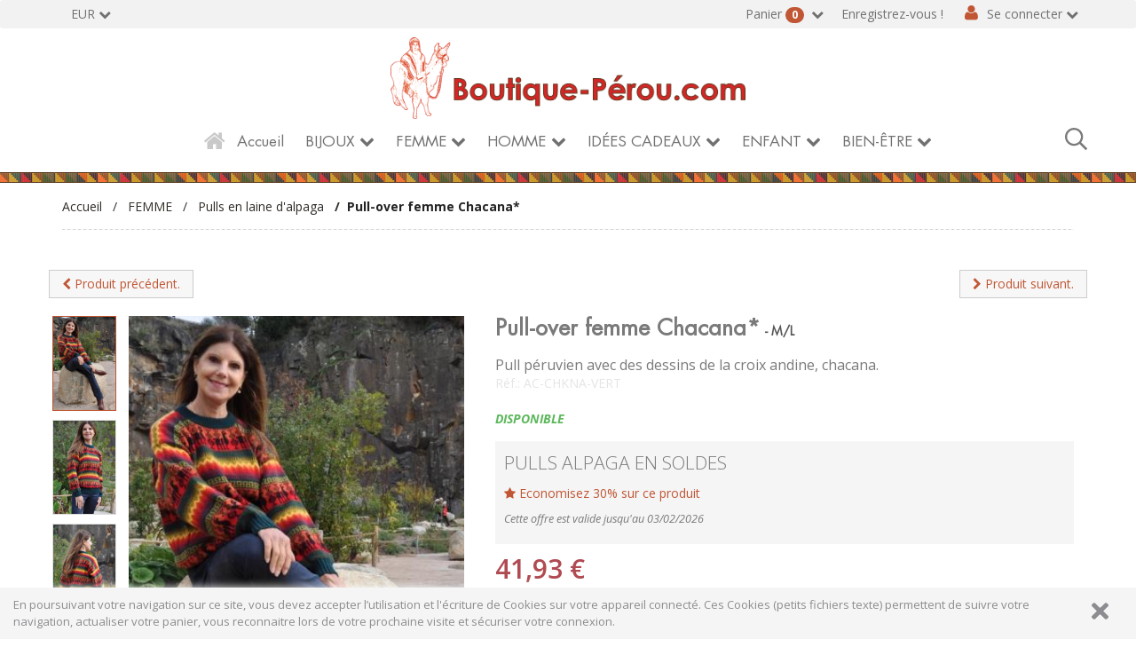

--- FILE ---
content_type: text/html; charset=UTF-8
request_url: https://www.boutique-perou.com/femme_11_pulls-en-laine-d-alpaga_pull-over-femme-chacana-__ac-chkna-vert.html
body_size: 13853
content:
<!doctype html>
<!--[if lt IE 7 ]><html class="no-js oldie ie6" lang="fr"> <![endif]-->
<!--[if IE 7 ]><html class="no-js oldie ie7" lang="fr"> <![endif]-->
<!--[if IE 8 ]><html class="no-js oldie ie8" lang="fr"> <![endif]-->
<!--[if (gte IE 9)|!(IE)]><!--><html lang="fr" class="no-js"> <!--<![endif]-->
<head>
    <script>(function(H) { H.className=H.className.replace(/\bno-js\b/,'js') } )(document.documentElement);</script>
    <meta charset="utf-8">
    <title>Pull-over femme Chacana* - Pulls en laine d&#039;alpaga - FEMME - Boutique Pérou</title>
    <meta http-equiv="X-UA-Compatible" content="IE=edge">
    <meta name="viewport" content="width=device-width,initial-scale=1.0">
    <meta name="description" content="Pull péruvien avec des dessins de la croix andine, chacana.">
        <link rel="stylesheet" href="https://www.boutique-perou.com/assets/frontOffice/bp/template-assets/assets/src/css/4e5b226.css">
        <link rel="stylesheet" href="https://www.boutique-perou.com/assets/frontOffice/bp/template-assets/assets/src/css/efced89.css">
    <!--[if lt IE 11]>
    <link rel="shortcut icon" type="image/x-icon" href="https://www.boutique-perou.com/assets/frontOffice/bp/template-assets/assets/dist/img/8ca1eac.ico" />
    <![endif]-->
    <link rel="icon" type="image/png" href="https://www.boutique-perou.com/cache/images/store/5f6eb0809f31e88067e51bfd2bb0c50e-5df324e432dde-logo copie.png" />
    <link rel="alternate" type="application/rss+xml" title="Tous les produits" href="https://www.boutique-perou.com/feed/catalog/fr_FR" />
    <link rel="alternate" type="application/rss+xml" title="Tous les contenus" href="https://www.boutique-perou.com/feed/content/fr_FR" />
    <link rel="alternate" type="application/rss+xml" title="Toutes les marques" href="https://www.boutique-perou.com/feed/brand/fr_FR" />
    <!--[if lt IE 9]>
    <script src="//cdnjs.cloudflare.com/ajax/libs/html5shiv/3.7.3/html5shiv.js"></script>
        <script>window.html5 || document.write('<script src="https://www.boutique-perou.com/assets/frontOffice/bp/template-assets/assets/dist/js/vendors/3e9328e.js"><\/script>');</script>
    <script src="//cdnjs.cloudflare.com/ajax/libs/respond.js/1.4.2/respond.js"></script>
        <script>window.respond || document.write('<script src="https://www.boutique-perou.com/assets/frontOffice/bp/template-assets/assets/dist/js/vendors/8e174c1.js"><\/script>');</script>
    <![endif]-->
    <link rel="stylesheet" type="text/css" href="https://www.boutique-perou.com/assets/frontOffice/bp/HookSearch/assets/css/5a040d4.css" /><link rel="stylesheet" type="text/css" href="https://www.boutique-perou.com/assets/frontOffice/bp/HookCustomer/assets/css/331e617.css" /><link rel="stylesheet" type="text/css" href="https://www.boutique-perou.com/assets/frontOffice/bp/HookCart/assets/css/02a5163.css" /><script type="text/javascript">
	var _gaq = _gaq || [];
	_gaq.push(['_setAccount', 'UA-12130510-2']);
	_gaq.push(['_trackPageview']);

	(function() {
		var ga = document.createElement('script'); ga.type = 'text/javascript'; ga.async = true;
		ga.src = ('https:' == document.location.protocol ? 'https://ssl' : 'http://www') + '.google-analytics.com/ga.js';
		var s = document.getElementsByTagName('script')[0]; s.parentNode.insertBefore(ga, s);
	})();
	</script>
<!-- TrustBox script -->
<script type="text/javascript" src="//widget.trustpilot.com/bootstrap/v5/tp.widget.bootstrap.min.js" async></script>
<!-- End TrustBox script -->
</head>
<body class="page-product" itemscope itemtype="http://schema.org/WebPage">
    <!-- Accessibility -->
    <a class="sr-only" href="#content">Aller au contenu</a>
    <div class="page" role="document">
        <div class="header-container" itemscope itemtype="http://schema.org/WPHeader">
            <div class="navbar navbar-default navbar-secondary" itemscope itemtype="http://schema.org/SiteNavigationElement">
                <div class="container">
                    <div class="navbar-header">
                        <!-- .navbar-toggle is used as the toggle for collapsed navbar content -->
                        <button type="button" class="navbar-toggle" data-toggle="collapse" data-target=".nav-secondary">
                            <span class="sr-only">Basculer la navigation</span>
                            <span class="icon-bar"></span>
                            <span class="icon-bar"></span>
                            <span class="icon-bar"></span>
                        </button>
                        <a class="navbar-brand visible-xs" href="https://www.boutique-perou.com">Boutique Pérou</a>
                    </div>
                        <nav class="navbar-collapse collapse nav-secondary" role="navigation" aria-label="Navigation secondaire">
                            <ul class="nav navbar-nav navbar-currency navbar-left">
    <li class="dropdown">
        <a href="https://www.boutique-perou.com/currency" class="language-label dropdown-toggle" data-toggle="dropdown">EUR</a>
        <ul class="dropdown-menu">
                        <li><a href="https://www.boutique-perou.com/femme_11_pulls-en-laine-d-alpaga_pull-over-femme-chacana-__ac-chkna-vert.html?currency=USD">$ - Dollar Américain</a></li>
                        <li><a href="https://www.boutique-perou.com/femme_11_pulls-en-laine-d-alpaga_pull-over-femme-chacana-__ac-chkna-vert.html?currency=GBP">£ - Livre anglaise</a></li>
                    </ul>
    </li>
</ul><ul class="nav navbar-nav navbar-customer navbar-right">
            <li><a href="https://www.boutique-perou.com/register" class="register">Enregistrez-vous !</a></li>
    <li class="dropdown">
        <a href="https://www.boutique-perou.com/login" class="login dropdown-toggle">Se connecter</a>
        <div class="dropdown-menu">
                        <form id="form-login-mini" action="https://www.boutique-perou.com/login" method="post" >
            <input type="hidden" name="thelia_customer_login[_token]" value="4fY1-x72f-DCbPavQ56C2mCs4pWt-d2CtakGmtggW4U" >
                        <input type="hidden" name="thelia_customer_login[success_url]" value="https://www.boutique-perou.com/femme_11_pulls-en-laine-d-alpaga_pull-over-femme-chacana-__ac-chkna-vert.html">
                                    <div class="form-group group-email">
                <label for="email-mini">Adresse e-mail</label>
                <input type="email" name="thelia_customer_login[email]" id="email-mini" class="form-control input-sm" maxlength="255" aria-required="true" required>
            </div>
                                    <div class="form-group group-password">
                <label for="password-mini">Mot de passe</label>
                <input type="password" name="thelia_customer_login[password]" id="password-mini" class="form-control input-sm" maxlength="255" aria-required="true" required>
            </div>
                                    <input type="hidden" name="thelia_customer_login[account]" value="1">
                        <div class="form-group group-btn">
                <button type="submit" class="btn btn-login-mini btn-sm btn-primary"><i class="fa fa-sign-in"></i> Se connecter</button>
                <a href="https://www.boutique-perou.com/register" class="btn btn-register-mini btn-default btn-sm"><i class="fa fa-user-plus"></i> S'inscrire</a>
            </div>
            <a href="https://www.boutique-perou.com/password" class="mini-forgot-password">Mot de passe oublié ?</a>
            </form>
                    </div>
    </li>
    </ul><ul class="nav navbar-nav navbar-cart navbar-right">
    <li class="dropdown pull-right  cart-container">
        <a href="https://www.boutique-perou.com/cart" rel="nofollow" class="cart">
            Panier <span class="badge">0</span>
        </a>
        <div class="dropdown-menu cart-content">
            <p>Vous n'avez pas de produit dans votre panier.</p>
        </div>
    </li>
</ul>
                        </nav>
                </div>
            </div>
            <header class="container" role="banner">
                <div class="header row">
                    <div class="brand">
						<div class="logo clearfix">
							<a href="https://www.boutique-perou.com" title="Boutique Pérou">
								<img src="/media/logo.png" alt="Boutique Pérou">
							</a>
						</div>
                    </div>
                    <div class="mote" style="display:none; position:absolute;    width: 100%; top: 180px;z-index:9999;background: rgba(41, 40, 40, 0.48);padding: 15px;">
    <form id="form-search" action="https://www.boutique-perou.com/search" method="get" role="search" aria-labelledby="search-label">
        <label id="search-label" class="sr-only" for="q">Rechercher un produit</label>
        <input type="search" name="q" id="q" placeholder="Rechercher..." class="form-control" autocomplete="off" aria-required="true" required pattern=".{2,}" title="2 caractères minimum.">
            </form>
</div>
<span class="loupe" style="width:25px;float:right;cursor:pointer;"><svg width="25px" aria-hidden="true" focusable="false" data-prefix="far" data-icon="search" role="img" xmlns="http://www.w3.org/2000/svg" viewBox="0 0 512 512" class="svg-inline--fa fa-search fa-w-16 fa-2x"><path fill="currentColor" d="M508.5 468.9L387.1 347.5c-2.3-2.3-5.3-3.5-8.5-3.5h-13.2c31.5-36.5 50.6-84 50.6-136C416 93.1 322.9 0 208 0S0 93.1 0 208s93.1 208 208 208c52 0 99.5-19.1 136-50.6v13.2c0 3.2 1.3 6.2 3.5 8.5l121.4 121.4c4.7 4.7 12.3 4.7 17 0l22.6-22.6c4.7-4.7 4.7-12.3 0-17zM208 368c-88.4 0-160-71.6-160-160S119.6 48 208 48s160 71.6 160 160-71.6 160-160 160z" class=""></path></svg></span><nav class="navbar navbar-default nav-main" role="navigation" itemscope itemtype="http://schema.org/SiteNavigationElement">
    <div class="container-fluid">
        <div class="navbar-header">
            <button type="button" class="navbar-toggle" data-toggle="collapse" data-target="#navbar-primary">
                <span class="sr-only">Basculer la navigation</span>
                <span class="icon-bar"></span>
                <span class="icon-bar"></span>
                <span class="icon-bar"></span>
            </button>
            <a class="navbar-brand visible-xs-block visible-sm-block" href="https://www.boutique-perou.com">Rubriques</a>
        </div>
        <div class="collapse navbar-collapse" id="navbar-primary">
            <ul class="nav navbar-nav navbar-categories">
                <li><a href="https://www.boutique-perou.com" class="home">Accueil</a></li>
                                                    <li class="dropdown">
                        <a href="https://www.boutique-perou.com/bijoux-_4_.html" class="dropdown-toggle">BIJOUX</a>
                        <ul class="dropdown-menu" role="menu">
                                                            <li><a href="https://www.boutique-perou.com/bijoux-_12_boucles-d-oreilles-_.html">Boucles d&#039;oreilles péruviennes</a></li>    
                                                            <li><a href="https://www.boutique-perou.com/bijoux-_10_colliers-_.html">Colliers </a></li>    
                                                            <li><a href="https://www.boutique-perou.com/bijoux-_15_bagues_.html">Bagues</a></li>    
                                                            <li><a href="https://www.boutique-perou.com/bijoux-_13_bracelets_.html">Bracelets</a></li>    
                                                            <li><a href="https://www.boutique-perou.com/bijoux-_32_parures-bijoux_.html">Parures bijoux</a></li>    
                                                            <li><a href="https://www.boutique-perou.com/bijoux-_33_pendentifs-inca_.html">Pendentifs Inca</a></li>    
                                                            <li><a href="https://www.boutique-perou.com/bijoux-_41_boucles-d-oreilles-des-andes_.html">Boucles d&#039;oreilles des Andes</a></li>    
                                                            <li><a href="https://www.boutique-perou.com/bijoux-_43_perles-en-ceramique-ciselees_.html">Perles en céramique ciselées.</a></li>    
                                                    </ul>
                    </li>
                                                                    <li class="dropdown">
                        <a href="https://www.boutique-perou.com/femme_29_.html" class="dropdown-toggle">FEMME</a>
                        <ul class="dropdown-menu" role="menu">
                                                            <li><a href="https://www.boutique-perou.com/femme_51_cardigans-et-vestes-en-alpaga_.html">Cardigans et vestes en alpaga</a></li>    
                                                            <li><a href="https://www.boutique-perou.com/femme_11_pulls-en-laine-d-alpaga_.html">Pulls en laine d&#039;alpaga</a></li>    
                                                            <li><a href="https://www.boutique-perou.com/femme_52_ponchos-et-capes_.html">Ponchos et Capes en Alpaga</a></li>    
                                                            <li><a href="https://www.boutique-perou.com/femme_7_echarpes-et-chales-en-alpaga_.html">Echarpes et châles en alpaga</a></li>    
                                                            <li><a href="https://www.boutique-perou.com/femme_40_chaussures-en-toile_.html">Sandales, Ballerines et Tongs en tissu péruvien</a></li>    
                                                            <li><a href="https://www.boutique-perou.com/femme_38_gants-moufles-et-mitaines_.html">Gants-moufles et mitaines</a></li>    
                                                            <li><a href="https://www.boutique-perou.com/femme_31_bonnets-peruviens_.html">Les Bonnets péruviens</a></li>    
                                                            <li><a href="https://www.boutique-perou.com/femme_36_vetements-en-coton_.html">Vêtements en coton</a></li>    
                                                    </ul>
                    </li>
                                                                    <li class="dropdown">
                        <a href="https://www.boutique-perou.com/homme_1_.html" class="dropdown-toggle">HOMME</a>
                        <ul class="dropdown-menu" role="menu">
                                                            <li><a href="https://www.boutique-perou.com/homme_46_ponchos-alpaga_.html">Ponchos alpaga</a></li>    
                                                            <li><a href="https://www.boutique-perou.com/homme_45_vestes-en-alpaga_.html">Vestes en alpaga</a></li>    
                                                            <li><a href="https://www.boutique-perou.com/homme_47_pull-alpaga_.html">Pull alpaga</a></li>    
                                                            <li><a href="https://www.boutique-perou.com/homme_62_-bonnet-peruvien-homme_.html">Bonnet péruvien homme</a></li>    
                                                            <li><a href="https://www.boutique-perou.com/homme_49_chemises-en-coton_.html">Chemises homme coton naturel</a></li>    
                                                            <li><a href="https://www.boutique-perou.com/homme_48_pantalons-_.html">Pantalons homme coton naturel</a></li>    
                                                            <li><a href="https://www.boutique-perou.com/homme_53_echarpes-laine-alpaga_.html">Echarpes laine alpaga</a></li>    
                                                    </ul>
                    </li>
                                                                    <li class="dropdown">
                        <a href="https://www.boutique-perou.com/idees-cadeaux_5_.html" class="dropdown-toggle">IDÉES CADEAUX</a>
                        <ul class="dropdown-menu" role="menu">
                                                            <li><a href="https://www.boutique-perou.com/idees-cadeaux_37_sacs-a-main-_.html">Sacs a main tissu péruvien</a></li>    
                                                            <li><a href="https://www.boutique-perou.com/idees-cadeaux_59_sac-a-dos-et-bananes_.html">Sac à dos et sac bananes</a></li>    
                                                            <li><a href="https://www.boutique-perou.com/idees-cadeaux_26_jeux_.html">Jeux péruviens fait main</a></li>    
                                                            <li><a href="https://www.boutique-perou.com/idees-cadeaux_16_creches-des-andes_.html">Crèches des Andes</a></li>    
                                                            <li><a href="https://www.boutique-perou.com/idees-cadeaux_39_porte-clefs-erotiques_.html">Porte-clés</a></li>    
                                                            <li><a href="https://www.boutique-perou.com/idees-cadeaux_42_tissus-et-textiles-andins_.html">Tissus péruviens et textiles Andins.</a></li>    
                                                            <li><a href="https://www.boutique-perou.com/idees-cadeaux_44_instruments-de-musique_.html">Instruments de musique péruviens</a></li>    
                                                            <li><a href="https://www.boutique-perou.com/idees-cadeaux_61_le-lama-t-appelle_.html">Les lamas péruviens</a></li>    
                                                            <li><a href="https://www.boutique-perou.com/idees-cadeaux_58_bonnets-et-chullos-_.html">Bonnets péruviens et Chullos</a></li>    
                                                            <li><a href="https://www.boutique-perou.com/idees-cadeaux_17_poupees-des-andes_.html">Poupées péruviennes des Andes</a></li>    
                                                            <li><a href="https://www.boutique-perou.com/idees-cadeaux_18_cadeaux-originaux_.html">Portefeuille - porte-monnaie et Ceintures</a></li>    
                                                    </ul>
                    </li>
                                                                    <li class="dropdown">
                        <a href="https://www.boutique-perou.com/enfant_3_.html" class="dropdown-toggle">ENFANT</a>
                        <ul class="dropdown-menu" role="menu">
                                                            <li><a href="https://www.boutique-perou.com/enfant_54_gilets-et-vestes_.html">Gilets et vestes</a></li>    
                                                            <li><a href="https://www.boutique-perou.com/enfant_56_bonnets_.html">Bonnets péruviens</a></li>    
                                                    </ul>
                    </li>
                                                                    <li class="dropdown">
                        <a href="https://www.boutique-perou.com/bien-etre_8_.html" class="dropdown-toggle">BIEN-ÊTRE</a>
                        <ul class="dropdown-menu" role="menu">
                                                            <li><a href="https://www.boutique-perou.com/bien-etre_21_les-super-aliments_.html">Les super aliments</a></li>    
                                                            <li><a href="https://www.boutique-perou.com/bien-etre_22_epicerie_.html">Epicerie</a></li>    
                                                            <li><a href="https://www.boutique-perou.com/bien-etre_20_tisanes_.html">Tisanes</a></li>    
                                                    </ul>
                    </li>
                                            </ul>
        </div>
    </div>
</nav>
                </div>
            </header><!-- /.header -->
        </div><!-- /.header-container -->
        <main class="main-container" role="main">
            <div class="container">
                <nav class="nav-breadcrumb" role="navigation" aria-labelledby="breadcrumb-label">
    <strong id="breadcrumb-label" class="sr-only">Vous êtes ici :</strong>
    <ul class="breadcrumb" itemscope itemtype="http://schema.org/BreadcrumbList" >
        <li itemscope itemtype="http://schema.org/ListItem" itemprop="itemListElement" ><a href="https://www.boutique-perou.com" itemprop="item">
            <span itemprop="name">Accueil</span></a>
            <meta itemprop="position" content="1">
        </li>
                                            <li itemscope itemtype="http://schema.org/ListItem" itemprop="itemListElement" >
                    <a href="https://www.boutique-perou.com/femme_29_.html" title="FEMME" itemprop="item"><span itemprop="name">FEMME</span></a>
                    <meta itemprop="position" content="2">
                </li>
                                                                <li itemscope itemtype="http://schema.org/ListItem" itemprop="itemListElement" >
                    <a href="https://www.boutique-perou.com/femme_11_pulls-en-laine-d-alpaga_.html" title="Pulls en laine d&#039;alpaga" itemprop="item"><span itemprop="name">Pulls en laine d&#039;alpaga</span></a>
                    <meta itemprop="position" content="3">
                </li>
                                                                <li itemscope itemtype="http://schema.org/ListItem" itemprop="itemListElement" class="active"><span itemprop="name">Pull-over femme Chacana*</span></li>
                                </ul>
</nav><!-- /.nav-breadcrumb -->
                <div id="content">
    <div class="main">
        <article id="product" class="col-main row" role="main" itemscope itemtype="http://schema.org/Product">
		        <ul class="pager">
                    <li class="previous"><a href="https://www.boutique-perou.com/femme_11_pulls-en-laine-d-alpaga_pull-over-en-laine-d-alpaga__vf-pll-hnd-bg.html"><i class="fa fa-chevron-left"></i> Produit précédent.</a></li>
                    <li class="next"><a href="https://www.boutique-perou.com/femme_11_pulls-en-laine-d-alpaga_pull-over-femme-pacari-__accpll-fmm-bgnre.html"><i class="fa fa-chevron-right"></i> Produit suivant.</a></li>
        </ul>
            <section id="product-gallery" class="col-sm-5">
                <figure class="product-image">
					<a id="zoom" href="https://www.boutique-perou.com/cache/images/product/54406928d85bdd36de600c54e510fcdd-pull-jacquard-soleil-inti-laine-alpaga-coupe-droite-ample-confortable-13396.jpg" class="MagicZoom">
                        <img id="main-product" src="https://www.boutique-perou.com/cache/images/product/54406928d85bdd36de600c54e510fcdd-pull-jacquard-soleil-inti-laine-alpaga-coupe-droite-ample-confortable-13396.jpg" alt="" class="img-responsive" itemprop="image">
					</a>                   
                </figure>
                <div id="product-thumbnails" class="carousel slide">
                    <div class="carousel-inner">
                        <div class="item active">
                            <ul class="list-inline">
                                <li>
                                    <a href="https://www.boutique-perou.com/cache/images/product/54406928d85bdd36de600c54e510fcdd-pull-jacquard-soleil-inti-laine-alpaga-coupe-droite-ample-confortable-13396.jpg" class="thumbnail active">
                                            <img src="https://www.boutique-perou.com/cache/images/product/b327dc7d1a5d9ae0f9dd22ef3d15fcee-pull-jacquard-soleil-inti-laine-alpaga-coupe-droite-ample-confortable-13396.jpg" alt="">
                                    </a>
                                </li>
                                <li>
                                    <a href="https://www.boutique-perou.com/cache/images/product/54406928d85bdd36de600c54e510fcdd-pull-femme-jacquard-soleil-inti-laine-alpaga-13395.jpg" class="thumbnail ">
                                            <img src="https://www.boutique-perou.com/cache/images/product/b327dc7d1a5d9ae0f9dd22ef3d15fcee-pull-femme-jacquard-soleil-inti-laine-alpaga-13395.jpg" alt="">
                                    </a>
                                </li>
                                <li>
                                    <a href="https://www.boutique-perou.com/cache/images/product/54406928d85bdd36de600c54e510fcdd-pull-jacquard-soleil-inti-laine-alpaga-chaud-lumineux-modele-intemporel-13398.jpg" class="thumbnail ">
                                            <img src="https://www.boutique-perou.com/cache/images/product/b327dc7d1a5d9ae0f9dd22ef3d15fcee-pull-jacquard-soleil-inti-laine-alpaga-chaud-lumineux-modele-intemporel-13398.jpg" alt="">
                                    </a>
                                </li>
                                <li>
                                    <a href="https://www.boutique-perou.com/cache/images/product/54406928d85bdd36de600c54e510fcdd-pull-jacquard-soleil-inti-laine-alpaga-13397.jpg" class="thumbnail ">
                                            <img src="https://www.boutique-perou.com/cache/images/product/b327dc7d1a5d9ae0f9dd22ef3d15fcee-pull-jacquard-soleil-inti-laine-alpaga-13397.jpg" alt="">
                                    </a>
                                </li>
                            </ul>
                        </div>
                    </div>
                </div>
            </section>
            <section id="product-details" class="col-sm-7">
                <div class="product-info">
                    <h1 class="name"><span itemprop="name">Pull-over femme Chacana*</span><span id="pse-name" class="pse-name"></span></h1>
                    <h2>Pull péruvien avec des dessins de la croix andine, chacana.</h2>
                    <span itemprop="sku" class="sku">Réf.: <span id="pse-ref">AC-CHKNA-VERT</span></span>
					                    <div class="availability">
                        <span class="availibity-label sr-only">Disponibilité: </span>
                        <span itemprop="availability" href="" class="" id="pse-availability">
                            <span class="in">Disponible</span>
                            <span class="out">Hors stock</span>
                        </span>
                    </div>
                </div>
                    <div class="product-promo">
                        <p class="sale-label">PULLS ALPAGA EN SOLDES</p>
                        <p class="sale-saving"> Economisez 30% sur ce produit</p>
                            <p class="sale-period">Cette offre est valide jusqu'au 03/02/2026</p>
                    </div>
                <div class="product-price" itemprop="offers" itemscope itemtype="http://schema.org/Offer">
                    <div class="price-container">
                            <meta itemprop="category" content="Pulls en laine d&#039;alpaga">
                        <meta itemprop="itemCondition" itemtype="http://schema.org/ItemCondition" content="NewCondition">
                        <meta itemprop="priceCurrency" content="EUR">
                        <span id="pse-promo">
                            <span class="special-price"><span class="price-label">Prix promo </span><span id="pse-price" class="price">41,93 €</span></span>
                            <meta itemprop="price" content="41.93">
                                <span class="old-price"><span class="price-label">Prix normal </span><span id="pse-price-old" class="price">59,90 €</span></span>
                        </span>
                    </div>
                    <div id="pse-validity" class="validity alert alert-warning" style="display: none;" >
                        Désolé, cette déclinaison n'existe pas.
                    </div>
                </div>
                <form id="form-product-details" action="https://www.boutique-perou.com/cart/add" method="post" class="form-product">
                    <input type="hidden" name="thelia_cart_add[_token]" value="IampRvY1UEfNxmvnQZqsVS8ADBbnH-da3SqJD-uztVQ" >
                    <input type="hidden" name="view" value="product">
                    <input type="hidden" name="product_id" value="2160">
                        <input type="hidden" name="thelia_cart_add[append]" value="1">
                        <input type="hidden" name="thelia_cart_add[success_url]" value="https://www.boutique-perou.com/cart">
                        <input id="cart_product" type="hidden" name="thelia_cart_add[product]" value="2160" >
                    <input id="pse-id" class="pse-id" type="hidden" name="thelia_cart_add[product_sale_elements_id]" value="5741" >
					<div class="declinaisons">
                        <fieldset id="pse-options" class="product-options">
                            <div class="option option-option">
                                <label for="option-6" class="option-heading">Taille</label>
                                <div class="option-content clearfix">
                                    <select id="option-6" name="option-6" class="form-control input-sm pse-option" data-attribute="6"></select>
                                </div>
                            </div>
                            <div class="option option-option">
                                <label for="option-11" class="option-heading">Taille et Dimension</label>
                                <div class="option-content clearfix">
                                    <select id="option-11" name="option-11" class="form-control input-sm pse-option" data-attribute="11"></select>
                                </div>
                            </div>
                            <div class="option option-option">
                                <label for="option-12" class="option-heading">Taille et Dimension chemise</label>
                                <div class="option-content clearfix">
                                    <select id="option-12" name="option-12" class="form-control input-sm pse-option" data-attribute="12"></select>
                                </div>
                            </div>
                            <div class="option option-option">
                                <label for="option-13" class="option-heading">Taille et dimension tunique</label>
                                <div class="option-content clearfix">
                                    <select id="option-13" name="option-13" class="form-control input-sm pse-option" data-attribute="13"></select>
                                </div>
                            </div>
                            <div class="option option-fallback">
                                <label for="option-fallback" class="option-heading">Options</label>
                                <div class="option-content clearfix">
                                    <select id="option-fallback" name="option-fallback" class="form-control input-sm pse-option pse-fallback" data-attribute="0"></select>
                                </div>
                            </div>
                        </fieldset>
                    <fieldset class="product-cart form-inline">
                        <div class="form-group group-qty ">
                            <label for="quantity">Quantité</label>
                            <input type="number" name="thelia_cart_add[quantity]" id="quantity" class="form-control" value="1" min="1" required>
                        </div>
                        <div class="form-group group-btn">
                            <button id="pse-submit" type="submit" class="btn btn_add_to_cart_product"><i class="bpsprite bpsprite-panier"></i> Ajouter au panier</button>
                        </div>
                    </fieldset>
				</div>
                </form>
            </section>
            <section id="product-tabs" class="col-sm-12">
                <ul class="nav nav-tabs" role="tablist">
                    <li class="active" role="presentation"><a id="tab1" href="#description" data-toggle="tab" role="tab">Description</a></li>
                        <li role="presentation"><a id="tabcomment" href="#comment" data-toggle="tab" role="tab">Avis</a></li>
                </ul>
                <div class="tab-content">
                    <div class="tab-pane active in" id="description" itemprop="description" role="tabpanel" aria-labelledby="tab1">
                        <p><div style="text-align: justify;">
<p><strong><strong>Pull-over femme en laine</strong></strong></p>
<p>Pull-over à col rond et dessins jacquard en laine d'alpaga.</p>
<p>Ce pull-over est orné de motifs typiques des Andes. Leger et chaud il est l?accessoire indispensable pour toutes les saisons.</p>
<p>Ce modèle possède un style ethnique unique des pull-overs d?Amérique du sud, il est à la fois original et traditionnel par ses motifs andins.</p>
<p>Un pull-over décidément très en vogue.</p>
<p><strong>CONSEILS D'ENTRETIEN :</strong></p>
<p>- Laver en machine sur programme laine à froid</p>
<p>- Utiliser une lessive pour la laine.</p>
</div>
<strong>Produit 100% péruvien. <img title="Drapeau-péruvien" src="../client/gfx/utilisateur/Image/Bandera-peruana.png" alt="Magnifique-Drapeau-du-Pérou" width="40" height="26" /> </strong>
<div><strong>Laine d'alpaga <img title="Troupeaux d'alpagas Boutique Pérou" src="../client/gfx/utilisateur/Image/Alpaga-troupeau.png" alt="Troupeau d'alpagas sur le haut plateau péruvien" width="100" height="47" /></strong><br />
<div><strong><br /></strong></div>
</div></p>
                    </div>
                    <div class="tab-pane" id="comment" role="tabpanel" aria-labelledby="tabcomment">
<div class="comments-main">
    <div id="comment-top">
        <div class="well well-sm">
            Donner un avis
        </div>
        <div id="comment-top-message" class="alert hidden"></div>
                        <form id="form-add-comment" action="https://www.boutique-perou.com/comment/add" method="post" novalidate>
            <input type="hidden" name="admin_add_comment[_token]" value="ETQrEoia2pwYiFzCJbs7fs4rHHI4O-3wKIlzVAuWjTY" >
                        <input type="hidden" name="admin_add_comment[ref]" value="product" />
                        <input type="hidden" name="admin_add_comment[ref_id]" value="2160" />
                                            <div class="form-group">
                    <label for="comment_username">Nom</label>
                    <input type="text" name="admin_add_comment[username]" id="comment_username" class="form-control" required>
                </div>
                                <div class="form-group">
                    <label for="comment_mail">Email</label>
                    <input type="email" name="admin_add_comment[email]" id="comment_mail" class="form-control" required>
                </div>
                        <div class="form-group">
                <label for="title">Titre</label>
                <input type="text" name="admin_add_comment[title]" id="title" class="form-control" required>
            </div>
                        <div class="form-group">
                <label for="content">Message</label>
                <textarea name="admin_add_comment[content]" id="content" class="form-control"  required></textarea>
            </div>
                               <div class="form-group rating-css">
                    Note
                    <div class="rating 
            ">                        
                        <input type="radio" name="admin_add_comment[rating]" value="5" id="5"><label for="5">☆</label> 
                        <input type="radio" name="admin_add_comment[rating]" value="4" id="4"><label for="4">☆</label> 
                        <input type="radio" name="admin_add_comment[rating]" value="3" id="3"><label for="3">☆</label>
                         <input type="radio" name="admin_add_comment[rating]" value="2" id="2"><label for="2">☆</label> 
                         <input type="radio" name="admin_add_comment[rating]" value="1" id="1"><label for="1">☆</label>
                    </div>
                </div>
<style>
.rating {
    display: flex;
    flex-direction: row-reverse;
    justify-content: left
}
.rating>input {
    display: none
}
.rating>label {
    position: relative;
    width: 1em;
    font-size: 40px;
    color: #6d954d;
    cursor: pointer
}
.rating>label::before {
    content: "\2605";
    position: absolute;
    opacity: 0
}
.rating>label:hover:before,
.rating>label:hover~label:before {
    opacity: 1 !important
}
.rating>input:checked~label:before {
    opacity: 1
}
.rating:hover>input:checked~label:before {
    opacity: 0.4
}
</style>
            <div class="form-group">
                <button type="submit" class="btn btn-primary">Envoyer</button>
            </div>
        </form>
                    </div>
    <div id="comment-body" class="comment-body">
        <div class="well well-sm">
            Les avis
                                                                </div>
        <div id="comment-list" class="comment-list"></div>
    </div>
</div>
                    </div>
                </div>
            </section>
<script type="text/javascript">

    // Product sale elements

    var PSE_FORM = true;

    var PSE_COUNT = 6;

    
        var PSE_CHECK_AVAILABILITY = true;

    
    var PSE_DEFAULT_AVAILABLE_STOCK = 100;

    var PSE = {"5741":{"id":5741,"isDefault":1,"isPromo":1,"isNew":0,"ref":"AC-CHKNA-VERT","ean":"","quantity":"1","price":"59,90 \u20ac","promo":"41,93 \u20ac","combinations":[68]}};

    var PSE_COMBINATIONS = {"6":{"name":"Taille","values":[68]}};

    var PSE_COMBINATIONS_VALUE = {"68":["M\/L",6]};







</script>
        </article><!-- /#product -->
        <ul class="pager">
                    <li class="previous"><a href="https://www.boutique-perou.com/femme_11_pulls-en-laine-d-alpaga_pull-over-en-laine-d-alpaga__vf-pll-hnd-bg.html"><i class="fa fa-chevron-left"></i> Produit précédent.</a></li>
                    <li class="next"><a href="https://www.boutique-perou.com/femme_11_pulls-en-laine-d-alpaga_pull-over-femme-pacari-__accpll-fmm-bgnre.html"><i class="fa fa-chevron-right"></i> Produit suivant.</a></li>
        </ul>
    </div><!-- /.main -->
</div>
            </div><!-- /.container -->
        </main><!-- /.main-container -->
<div class="container">
  <div class="row">
<div class="products-heading">
            <h2><span class="btn-all">Actualités Boutique Pérou</span></h2>
        </div>
  </div>
  <div class='row'>
    <div class='col-md-offset-2 col-md-8'>
      <div class="carousel slide" data-ride="carousel" id="quote-carousel">
        <!-- Bottom Carousel Indicators -->
        <ol class="carousel-indicators">
          <li data-target="#quote-carousel" data-slide-to="0" class="active"></li>
          <li data-target="#quote-carousel" data-slide-to="1" class=""></li>
          <li data-target="#quote-carousel" data-slide-to="2" class=""></li>
          <li data-target="#quote-carousel" data-slide-to="3" class=""></li>
          <li data-target="#quote-carousel" data-slide-to="4" class=""></li>
          <li data-target="#quote-carousel" data-slide-to="5" class=""></li>
          <li data-target="#quote-carousel" data-slide-to="6" class=""></li>
        </ol>
        <!-- Carousel Slides / Quotes -->
        <div class="carousel-inner">
          <!-- Quote 1 -->
          <div class="item active">
            <blockquote>
              <div class="row">
                <div class="col-sm-3 text-center">
                  <!--<img class="img-circle" src="https://s3.amazonaws.com/uifaces/faces/twitter/kolage/128.jpg" style="width: 100px;height:100px;">-->
                </div>
                <div class="col-sm-9">
                  <p><img class="img-responsive" src="https://www.boutique-perou.com/media/upload/Images/Ceramique-Mocho-Culture-Moche-boutique-perou.jpg" alt="c&eacute;ramique Moche" /></p>
<p>Commandez des produits provenant de sources certifi&eacute;es du commerce juste et &eacute;quitables.</p>
<p>Faites le choix du respect et de la qualit&eacute;, commandez des produits provenant de fili&egrave;res certifi&eacute;es du commerce &eacute;quitable !</p>
                  <small>Boutique Pérou</small>
                </div>
              </div>
            </blockquote>
          </div>
          <div class="item ">
            <blockquote>
              <div class="row">
                <div class="col-sm-3 text-center">
                  <!--<img class="img-circle" src="https://s3.amazonaws.com/uifaces/faces/twitter/kolage/128.jpg" style="width: 100px;height:100px;">-->
                </div>
                <div class="col-sm-9">
                  <p><strong><em><img class="img-responsive" style="display: block; margin-left: auto; margin-right: auto;" src="https://www.boutique-perou.com/media/upload/Images/Machupicchu.jpg" alt="" /></em></strong>Boutique P&eacute;rou vous remercie de tout c&oelig;ur pour votre fid&eacute;lit&eacute;, qui permet &agrave; notre artisanat de vivre et de se transmettre de g&eacute;n&eacute;ration en g&eacute;n&eacute;ration.&nbsp;Votre boutique en ligne vous remercie sinc&egrave;rement et vous souhaite de belles f&ecirc;tes de fin d&rsquo;ann&eacute;e, simples et chaleureuses.</p>
<p>&nbsp;</p>
                  <small>Boutique Pérou</small>
                </div>
              </div>
            </blockquote>
          </div>
          <div class="item ">
            <blockquote>
              <div class="row">
                <div class="col-sm-3 text-center">
                  <!--<img class="img-circle" src="https://s3.amazonaws.com/uifaces/faces/twitter/kolage/128.jpg" style="width: 100px;height:100px;">-->
                </div>
                <div class="col-sm-9">
                  <p><strong>Livraison rapide et s&eacute;curis&eacute;e : 48h en France m&eacute;tropolitaine.</strong></p>
<p><strong>Il est encore temps de commander pour recevoir vos colis avant No&euml;l !</strong></p>
                  <small>Boutique Pérou</small>
                </div>
              </div>
            </blockquote>
          </div>
          <div class="item ">
            <blockquote>
              <div class="row">
                <div class="col-sm-3 text-center">
                  <!--<img class="img-circle" src="https://s3.amazonaws.com/uifaces/faces/twitter/kolage/128.jpg" style="width: 100px;height:100px;">-->
                </div>
                <div class="col-sm-9">
                  <p>Boutique P&eacute;rou vous assure de la fiabilit&eacute; de vos paiements sur son site e-commerce.</p>
<p>Vous pouvez effectuer vos achats en toute confiance, sachant que chaque &eacute;tape du processus est s&eacute;curis&eacute;e.</p>
<p>&nbsp;</p>
                  <small>Boutique Pérou</small>
                </div>
              </div>
            </blockquote>
          </div>
          <div class="item ">
            <blockquote>
              <div class="row">
                <div class="col-sm-3 text-center">
                  <!--<img class="img-circle" src="https://s3.amazonaws.com/uifaces/faces/twitter/kolage/128.jpg" style="width: 100px;height:100px;">-->
                </div>
                <div class="col-sm-9">
                  <p>Jusqu&rsquo;au 24 d&eacute;cembre, profitez-en !</p>
<p>C&rsquo;est le moment id&eacute;al pour faire de bonnes affaires et pr&eacute;parer vos cadeaux de No&euml;l, tout en soutenant le commerce &eacute;quitable : un commerce juste, &agrave; des prix justes</p>
                  <small>Boutique Pérou</small>
                </div>
              </div>
            </blockquote>
          </div>
        </div>
        <!-- Carousel Buttons Next/Prev -->
        <a data-slide="prev" href="#quote-carousel" class="left carousel-control"><i class="fa fa-chevron-left"></i></a>
        <a data-slide="next" href="#quote-carousel" class="right carousel-control"><i class="fa fa-chevron-right"></i></a>
      </div>                          
    </div>
  </div>
</div>
<div class="container-fluid footer-reassurance footer-reassurance-home">
    <div class="row">
        <div class="col-sm-12 col-md-12 col-lg-12">
            <div class="container">
                <div class="row">
<div class="col-sm-12 col-md-4 col-lg-4">
	<div class="footer-reassurance-bloc">
	 <i class="bpsprite bpsprite-25"></i>
	 <strong>Vos témoignages</strong>
	  <p><img class="img-responsive" src="https://www.boutique-perou.com/media/upload/rate.png" alt="" />&nbsp;<a href="https://www.boutique-perou.com/?view=content&amp;lang=fr_FR&amp;content_id=12">Lire les avis</a></p>
<p>Vos avis comptent &eacute;norm&eacute;ment pour nous ! Ils nous aident &agrave; am&eacute;liorer nos services et &agrave; mieux r&eacute;pondre &agrave; vos attentes. N&rsquo;h&eacute;sitez pas &agrave; partager vos retours d&rsquo;exp&eacute;rience, que ce soit sur la qualit&eacute; des produits, le service client ou votre exp&eacute;rience d&rsquo;achat. Chaque commentaire est pr&eacute;cieux et contribue &agrave; faire de notre boutique un endroit encore meilleur. Merci pour votre soutien !</p>
<p>Le feedback des clients est pr&eacute;cieux car il nous permet de comprendre ce qui fonctionne bien et ce qui peut &ecirc;tre am&eacute;lior&eacute; dans nos produits ou services. Cela nous aide &agrave; nous am&eacute;liorer continuellement et &agrave; mieux r&eacute;pondre aux besoins et aux attentes de nos clients. Merci pour votre confiance et votre soutien continu !</p>
<p>&nbsp;</p>
	</div>
</div>
<div class="col-sm-12 col-md-4 col-lg-4">
	<div class="footer-reassurance-bloc">
	 <i class="bpsprite bpsprite-38"></i>
	 <strong>Présentation de votre Boutique en ligne</strong>
	  <p>Boutique P&eacute;rou est une boutique en ligne p&eacute;ruvienne&nbsp;sp&eacute;cialis&eacute;e dans l&rsquo;artisanat p&eacute;ruvien traditionnel, fond&eacute;e sur des valeurs d&rsquo;authenticit&eacute;, de qualit&eacute; et de commerce &eacute;quitable. Elle offre une large gamme de produits venant directement des Andes, avec comme objectif de promouvoir le savoir‑faire des artisans locaux tout en assurant une juste r&eacute;mun&eacute;ration.</p>
	</div>
</div>
<div class="col-sm-12 col-md-4 col-lg-4">
	<div class="footer-reassurance-bloc">
	 <i class="bpsprite bpsprite-39"></i>
	 <strong>À propos de Boutique Pérou</strong>
	  <p>Le P&eacute;rou est un des rares pays o&ugrave; la cr&eacute;ativit&eacute; artisanale reste exceptionnelle.</p>
<p>Les artisans p&eacute;ruviens apportent une valeur ajout&eacute;e au pays. Leurs cr&eacute;ativit&eacute; est unique, elle existe depuis bien longtemps. Ces artisans perp&eacute;tuent ce savoir faire ancestral. BOUTIQUE PEROU se veut &ecirc;tre la vitrine de cet artisanat d'exception.</p>
<p>BOUTIQUE PEROU travaille directement avec les artisans de Pisac, Cusco, Puno, Huancayo et Lima. Chacun d&rsquo;eux apporte sa propre sp&eacute;cialit&eacute;, exp&eacute;rience et originalit&eacute;.</p>
<p>BOUTIQUE PEROU soutien le commerce juste, socialement responsable et donne une importance &agrave; ne pas passer par des interm&eacute;diaires. Chaque artisan est pay&eacute; directement.&nbsp;</p>
<p><strong>Toute l&rsquo;ann&eacute;e retrouvez cet artisanat d&rsquo;exception sur&nbsp;:&nbsp;<a href="https://www.boutique-perou.com/">https://www.boutique-perou.com/</a></strong></p>
<p>&nbsp;</p>
	</div>
</div>
                </div>
            </div>
        </div>
    </div>
</div>
        <section class="footer-container" itemscope itemtype="http://schema.org/WPFooter">
<section class="footer-block">
    <div class="container">
        <div class="blocks row">
            <!-- Bloc Trustpilot dans le footer-top -->
            <div class="col col-sm-12">
                <section class="block block-trustpilot" style="text-align:center;">
                    <div class="block-heading">
                        <h3 class="block-title">Avis clients</h3>
                    </div>
                    <div class="block-content">
                        <!-- TrustBox widget - Review Collector -->
                        <div class="trustpilot-widget" data-locale="fr-FR" data-template-id="56278e9abfbbba0bdcd568bc" data-businessunit-id="68ac242c0d777a86c73fd73b" data-style-height="52px" data-style-width="100%" data-token="9a4e4ce7-feef-4bb7-a6f5-4a0b6f70bce5">
                            <a href="https://fr.trustpilot.com/review/boutique-perou.com" target="_blank" rel="noopener">Trustpilot</a>
                        </div>
                        <!-- End TrustBox widget -->
                    </div>
                </section>
            </div>
            <!-- /Bloc Trustpilot -->
        </div>
    </div>
</section>
                <section class="footer-block">
                    <div class="container">
                        <div class="blocks row">
                                <div class="col col-sm-3">
                                    <section  id="contact-footer-body" class="block  block-contact">
                                        <div class="block-heading"><h3 class="block-title">Contact</h3></div>
                                        <div class="block-content">
                                            <div itemscope itemtype="http://schema.org/Organization">
    <meta itemprop="name" content="Boutique Pérou">
    <ul><a href="https://www.boutique-perou.com/contact">
        <li class="contact-address">
            <address class="adr" itemprop="address" itemscope itemtype="http://schema.org/PostalAddress">
                <span class="street-address" itemprop="streetAddress">102 avenue de la baraudiere  </span><br>
                <span class="postal-code" itemprop="postalCode">44800</span>
                <span class="locality" itemprop="addressLocality">
                    SAINT HERBLAIN
                                            , <span class="country-name">France métropolitaine</span>                                    </span>
            </address>
			</a>
        </li>
    </ul>
	<div class="paiement">
		<strong style="text-align:center">P@iement sécurisé</strong>
		<img src="/media/paiement-securise.jpg">
	</div>
</div>
                                        </div>
                                    </section>
                                </div>
                                <div class="col col-sm-3">
                                    <section  id="links-footer-body" class="block  block-default">
                                        <div class="block-heading"><h3 class="block-title">Liens utiles</h3></div>
                                        <div class="block-content">
                                            <ul>
    <li><a href="https://www.boutique-perou.com/?view=content&amp;lang=fr_FR&amp;content_id=14">A propos de nous</a></li>
    <li><a href="https://www.boutique-perou.com/?view=content&amp;lang=fr_FR&amp;content_id=11">Bienfaits des pierres</a></li>
    <li><a href="https://www.boutique-perou.com/?view=content&amp;lang=fr_FR&amp;content_id=16">La laine d&#039;alpaga</a></li>
    <li><a href="https://www.boutique-perou.com/?view=content&amp;lang=fr_FR&amp;content_id=13">La Presse parle de Boutique Perou !</a></li>
    <li><a href="https://www.boutique-perou.com/?view=content&amp;lang=fr_FR&amp;content_id=15">Tourisme et logement solidaire</a></li>
    <li><a href="https://www.boutique-perou.com/?view=content&amp;lang=fr_FR&amp;content_id=12">Vos témoignages et remerciement nous aident à avancer.</a></li>
</ul>
                                        </div>
                                    </section>
                                </div>
                                <div class="col col-sm-3">
                                    <section  id="navigation-footer-body" class="block  block-links">
                                        <div class="block-heading"><h3 class="block-title">Derniers articles</h3></div>
                                        <div class="block-content">
                                            <ul>
                <li><a href="https://www.boutique-perou.com/login">Connexion</a></li>
        <li><a href="https://www.boutique-perou.com/register">S'inscrire</a></li>
            <li><a href="https://www.boutique-perou.com/cart">Panier</a></li>
        <li><a href="https://www.boutique-perou.com/order/delivery">Commander</a></li>
</ul>
                                        </div>
                                    </section>
                                </div>
                                <div class="col col-sm-3">
                                    <section  id="newsletter-footer-body" class="block  block-newsletter">
                                        <div class="block-heading"><h3 class="block-title">Lettre d&#039;information</h3></div>
                                        <div class="block-content">
                                            <p id="newsletter-describe">Enregistrez vous pour recevoir nos dernières nouvelles.</p>
<form id="form-newsletter-mini" class="form-inline" action="https://www.boutique-perou.com/newsletter" method="post">
<input type="hidden" name="thelia_newsletter[_token]" value="iophrDI6Wmaq_QmA3otmHmeb4p6eDombeeHJ5hQmI7k" >
<div class="form-group">
    <label for="email_newsletter-mini" class="sr-only">Adresse e-mail</label>
    <input type="email" name="thelia_newsletter[email]" id="email_newsletter-mini" class="form-control" maxlength="255" placeholder="Votre adresse email" aria-describedby="newsletter-describe" aria-required="true" required autocomplete="off">
</div>
<button type="submit" class="btn btn-subscribe btn-primary">Inscription</button>
</form>
                                        </div>
                                    </section>
                                </div>
                                <div class="col col-sm-3">
                                    <section  id="social-footer-body" class="block  block-social">
                                        <div class="block-heading"><h3 class="block-title">Suivez-nous</h3></div>
                                        <div class="block-content">
                                            <ul role="presentation">
        <li>
        <a href="http://facebook.com/boutiqueperou/" rel="nofollow" class="facebook" data-toggle="tooltip" data-placement="top" title="Facebook" target="_blank">
            <span class="fa-stack fa-lg">
                <span class="fa fa-circle fa-stack-2x"></span>
                <span class="fa fa-facebook fa-stack-1x fa-inverse"></span>
            </span>
            <span class="visible-print">Facebook</span>
        </a>
    </li>
                <li>
        <a href="https://www.pinterest.com/boutiqueperou" class="pinterest" rel="nofollow" data-toggle="tooltip" data-placement="top" title="Pinterest" target="_blank">
            <span class="fa-stack fa-lg">
                <span class="fa fa-circle fa-stack-2x"></span>
                <span class="fa fa-pinterest fa-stack-1x fa-inverse"></span>
            </span>
            <span class="visible-print">Pinterest</span>
        </a>
    </li>
            <li>
        <a href="http://instagram.com/boutique_perou" rel="nofollow" class="instagram" data-toggle="tooltip" data-placement="top" title="Instagram" target="_blank">
            <span class="fa-stack fa-lg">
                <span class="fa fa-circle fa-stack-2x"></span>
                <span class="fa fa-instagram fa-stack-1x fa-inverse"></span>
            </span>
            <span class="visible-print">Instagram</span>
        </a>
    </li>
                </ul>
                                        </div>
                                    </section>
                                </div>
                        </div>
                    </div>
                </section>
                <footer class="footer-info" role="contentinfo">
                    <div class="container">
                        <div class="info row">
                            <div class="col-lg-9">
                                <nav class="nav-footer" role="navigation">
    <ul class="list-unstyled list-inline">
                    <li><a href="https://www.boutique-perou.com/?view=content&amp;lang=fr_FR&amp;content_id=18">CGV</a></li>
                    <li><a href="https://www.boutique-perou.com/?view=content&amp;lang=fr_FR&amp;content_id=19">Mentions légales</a></li>
                    <li><a href="https://www.boutique-perou.com/?view=content&amp;lang=fr_FR&amp;content_id=17">Sites partenaires</a></li>
            </ul>
</nav>
                            </div>
                            <div class="col-lg-3">
                                <section class="copyright">Copyright &copy; <time datetime="2026-01-19">2026</time> <a href="http://www.boutique-perou.com" rel="external">Boutique Pérou</a> <a style="font-weight: 100;" href="#">F5'it with <i style="color:red" class="fa fa-heart"></i></a></section>
                            </div>
                        </div>
                    </div>
                </footer>
        </section><!-- /.footer-container -->
    </div><!-- /.page -->
    <!-- JavaScript -->
    <!-- Jquery -->
    <!--[if lt IE 9]><script src="//ajax.googleapis.com/ajax/libs/jquery/1.11.0/jquery.min.js"></script> <![endif]-->
    <!--[if (gte IE 9)|!(IE)]><!--><script src="//ajax.googleapis.com/ajax/libs/jquery/2.1.4/jquery.min.js"></script><!--<![endif]-->
        <script>window.jQuery || document.write('<script src="https://www.boutique-perou.com/assets/frontOffice/bp/template-assets/assets/dist/js/vendors/1cffa39.js"><\/script>');</script>
    <script src="//ajax.aspnetcdn.com/ajax/jquery.validate/1.13.1/jquery.validate.min.js"></script>
        <script src="//ajax.aspnetcdn.com/ajax/jquery.validate/1.13.1/localization/messages_fr.js"></script>
    <script src="//maxcdn.bootstrapcdn.com/bootstrap/3.3.6/js/bootstrap.min.js"></script>
        <script>if(typeof($.fn.modal) === 'undefined') { document.write('<script src="https://www.boutique-perou.com/assets/frontOffice/bp/template-assets/assets/dist/js/vendors/65f2449.js"><\/script>'); }</script>
        <script src="https://www.boutique-perou.com/assets/frontOffice/bp/template-assets/assets/dist/js/vendors/42525ad.js"></script>
        <script src="https://www.boutique-perou.com/assets/frontOffice/bp/template-assets/assets/src/js/1b4ceaf.js"></script>
    <script type="text/javascript">

var commentConfig = {
    ref: 'product',
    id: '2160',
    start: 0,
    count: 10,

    get: 'https://www.boutique-perou.com/comment/get',
    post: 'https://www.boutique-perou.com/comment/add',
    delete: 'https://www.boutique-perou.com/comment/delete',
    abuse: 'https://www.boutique-perou.com/comment/abuse'
};

</script>
<script type="text/javascript"  src="https://www.boutique-perou.com/assets/frontOffice/bp/Comment/assets/js/5c6334c.js" ></script>
    <script>

       // fix path for addCartMessage

       // if you use '/' in your URL rewriting, the cart message is not displayed

       // addCartMessageUrl is used in thelia.js to update the mini-cart content

       var addCartMessageUrl = "https://www.boutique-perou.com/ajax/addCartMessage";

    </script>
    <!-- Custom scripts -->
    <script src="https://www.boutique-perou.com/assets/frontOffice/bp/template-assets/assets/src/js/d385803.js"></script>
				<script>

			$('ul.nav li.dropdown').hover(function() {

  $(this).find('.dropdown-menu').stop(true, true).delay(200).fadeIn(500);

}, function() {

  $(this).find('.dropdown-menu').stop(true, true).delay(200).fadeOut(500);

});

$(document).ready(function(){

  $(".loupe").click(function(){

    $(".mote").slideToggle();

  });

});
</script>
<style>
.cookieconsent {
	position: fixed;
	overflow: hidden;
	box-sizing: border-box;
	font-size: 13px!important;
	margin: 0!important;
	padding: 10px 15px!important;
	    background: #F5F5F5!important;
	color: #8d8c90;
	border: none!important;
	border-radius: unset!important;
    box-shadow: 0px 0 10px 0 #FFFFFF;
	line-height: 1.5em;
	display: -ms-flexbox;
	display: flex;
	-ms-flex-wrap: nowrap;
	flex-wrap: nowrap;
	z-index: 17;
	left: 0;
	right: 0;
	bottom: 0;
}
.cookieconsent .btn-primary {
    background-color: transparent;
    border-color: transparent;
width:50px;
outline: none;
}
.cookieconsent .btn-primary:onfocus, .cookieconsent .btn-primary:active {
   outline: none; 
}
</style>
<div id="cookieConsent" class="alert cookieconsent alert-success" style="display:none;">
  <span>En poursuivant votre navigation sur ce site, vous devez accepter l’utilisation et l'écriture de Cookies sur votre appareil connecté.
Ces Cookies (petits fichiers texte) permettent de suivre votre navigation, actualiser votre panier, vous reconnaitre lors de votre prochaine visite et sécuriser votre connexion.</span>
  <button id="cookieModalConsent" type="button" class="btn btn-primary btn-lg btn-block" aria-hidden="true"><svg aria-hidden="true" focusable="false" data-prefix="fas" data-icon="times" role="img" xmlns="http://www.w3.org/2000/svg" viewBox="0 0 352 512" class="svg-inline--fa fa-times fa-w-11 fa-2x"><path fill="#8d8c90" d="M242.72 256l100.07-100.07c12.28-12.28 12.28-32.19 0-44.48l-22.24-22.24c-12.28-12.28-32.19-12.28-44.48 0L176 189.28 75.93 89.21c-12.28-12.28-32.19-12.28-44.48 0L9.21 111.45c-12.28 12.28-12.28 32.19 0 44.48L109.28 256 9.21 356.07c-12.28 12.28-12.28 32.19 0 44.48l22.24 22.24c12.28 12.28 32.2 12.28 44.48 0L176 322.72l100.07 100.07c12.28 12.28 32.2 12.28 44.48 0l22.24-22.24c12.28-12.28 12.28-32.19 0-44.48L242.72 256z" class=""></path></svg></button>
</div>
<script>
 (function () {
  "use strict";
 
  var cookieName = 'bpcookie'; // The cookie name
  var cookieLifetime = 365; // Cookie expiry in days
 
  /**
   * Set a cookie
   * @param cname - cookie name
   * @param cvalue - cookie value
   * @param exdays - expiry in days
   */
  var _setCookie = function (cname, cvalue, exdays) {
    var d = new Date();
    d.setTime(d.getTime() + (exdays * 24 * 60 * 60 * 1000));
    var expires = "expires=" + d.toUTCString();
    document.cookie = cname + "=" + cvalue + ";" + expires + ";path=/";
  };
 
  /**
   * Get a cookie
   * @param cname - cookie name
   * @returns string
   */
  var _getCookie = function (cname) {
    var name = cname + "=";
    var ca = document.cookie.split(';');
    for (var i = 0; i < ca.length; i++) {
      var c = ca[i];
      while (c.charAt(0) == ' ') {
        c = c.substring(1);
      }
      if (c.indexOf(name) == 0) {
        return c.substring(name.length, c.length);
      }
    }
    return "";
  };
 
  /**
   * Should the cookie popup be shown?
   */
  var _shouldShowPopup = function () {
    if (_getCookie(cookieName)) {
      return false;
    } else {
      return true;
    }
  };
 
  // Show the cookie popup on load if not previously accepted
  if (_shouldShowPopup()) {
   // jQuery('#cookieConsent').modal('show');
	jQuery('#cookieConsent').animate({
      height: 'toggle'
    },
    
    200
    
    );
  }
 
  // Modal dismiss btn - consent
  jQuery('#cookieModalConsent').on('click', function () {
    _setCookie(cookieName, 1, cookieLifetime);
    	jQuery('#cookieConsent').animate({
      height: 'toggle'
    },
    200
    );
  });
 
})();
</script>
</body>
</html>


--- FILE ---
content_type: text/html; charset=UTF-8
request_url: https://www.boutique-perou.com/comment/get?ref=product&ref_id=2160&start=0&count=10
body_size: 41
content:

    <div class="alert alert-info">
                Il n'y a pas encore d'avis
            </div>


--- FILE ---
content_type: application/javascript
request_url: https://www.boutique-perou.com/assets/frontOffice/bp/Comment/assets/js/5c6334c.js
body_size: 1050
content:
;(function($) {

    $(document).ready(function () {

        var $commentTop = $('#comment-top'),
            $commentMessage = $('#comment-top-message'),
            $commentList = $('#comment-list'),
            $commentCustomer = $('#comment-customer'),
            $commentForm = $('#form-add-comment');

        var displayMessage = function displayMessage($element, cssClass, messages, timeout){
            $element.slideUp('fast', function(){
                var i = 0,
                    domP;
                if (messages.length > 0) {
                    $element.html("");
                    $element
                        .removeClass('alert-success alert-info alert-warning alert-danger hidden')
                        .addClass('alert-' + cssClass)
                    ;
                    for ( ; i < messages.length ; i++ ) {
                        domP = document.createElement( "p" );
                        $element.append( $(domP).html(messages[i]) );
                    }
                    $element.slideDown('slow');

                    if (timeout) {
                        setTimeout(function(){$element.slideUp();}, timeout);
                    }
                }
            });
        };

        var loadComments = function loadComments(start, count) {

            $.ajax({
                type: "GET",
                data: {
                    'ref': commentConfig['ref'],
                    'ref_id': commentConfig['id'],
                    'start': start,
                    'count': count
                },
                url: commentConfig['get']
            }).done(function(data){
                $commentList.append(data);
            }).fail(function(jqXHR, textStatus, errorThrown){
                displayMessage($commentMessage, 'danger', [textStatus]);
            });

        };

        var abuseComment = function abuseComment(ev) {

            var $link, $form, $alert;

            $link = $(ev.currentTarget);
            $form = $link.parents('form').first();
            $alert = $form.parents('.comment-item').first().find('.comment-alert');

            $.ajax({
                type: "POST",
                dataType: 'json',
                data: $form.serialize(),
                url: $form.attr('action')
            }).done(function(data, textStatus, jqXHR){
                if (data.success) {
                    displayMessage($alert, 'success', [data.message], 5000);
                    $form.parents('.comment-abuse').first().remove();
                } else {
                    displayMessage($alert, 'danger', [data.message]);
                }
            }).fail(function(jqXHR, textStatus, errorThrown){
                displayMessage($alert, 'danger',  [textStatus]);
            });

        };

        var deleteComment = function deleteComment($btn) {

            var $form, $alert;

            $form = $btn.parents('form').first();
            $alert = $form.parents('.comment-item').first().find('.comment-alert');

            $.ajax({
                type: "GET",
                url: $btn.attr('href')
            }).done(function(data){
                if (data.success) {
                    displayMessage($alert, 'success', [data.message], 5000);
                    $('#comment-customer').remove();
                } else {
                    displayMessage($alert, 'danger', [data.message]);
                }
            }).fail(function(jqXHR, textStatus, errorThrown){
                displayMessage($commentMessage, 'danger', [textStatus]);
            });

        };

        $commentForm.on('submit', function (ev) {

            ev.preventDefault();

            $.ajax({
                type: "POST",
                dataType: 'json',
                data: $(this).serialize(),
                url: commentConfig['post']
            }).done(function(data, textStatus, jqXHR){
                if (data.success) {
                    displayMessage($commentMessage, 'success', data.messages);
                    $commentForm.slideUp(function(){
                        $commentForm.remove();
                    });
                } else {
                    displayMessage($commentMessage, 'warning', data.messages);
                }
            }).fail(function(jqXHR, textStatus, errorThrown){
                displayMessage($commentMessage, 'danger', [textStatus]);
            });

        });

        loadComments(commentConfig['start'], commentConfig['count']);

        $commentList.on( "click", ".comments-more-link", function(ev) {
            ev.preventDefault();

            commentConfig['start'] += commentConfig['count'];
            loadComments(commentConfig['start'], commentConfig['count']);

            $(ev.currentTarget).parents('.comments-more').first().remove();
        });

        $commentList.on( "click", ".abuse-trigger", function(ev) {
            ev.preventDefault();

            abuseComment(ev);
        });

        $commentList.on( "click", ".delete-trigger", function(ev) {
            ev.preventDefault();

            $trigger = $(ev.currentTarget);

            if ($trigger.data("confirmed") == "1") {
                deleteComment($trigger);
            } else {
                $trigger.data("confirmed", "1");
                $trigger.html($trigger.data("message"));
            }

        });

    });

})(jQuery);
